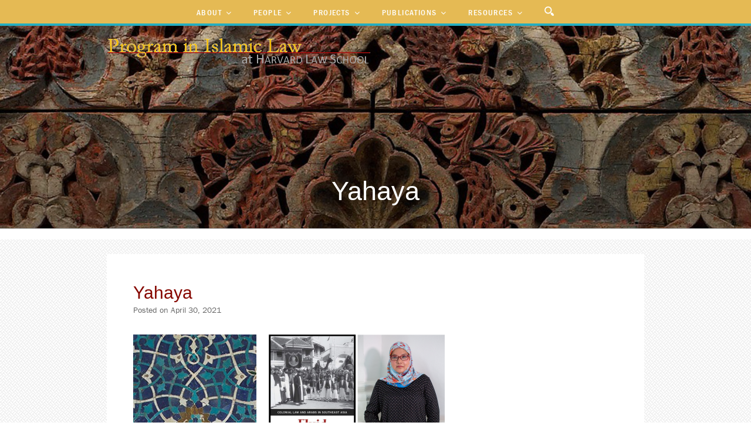

--- FILE ---
content_type: text/css
request_url: https://pil.law.harvard.edu/wp-content/themes/ilsp/assets/css/calendar.css?ver=1687923484
body_size: -79
content:

@media screen and (min-width: 48em){
    body .site-branding .site-branding-text h1 {
        font-size: 45px !important;
    }
}

/** Fixes sticky header issues **/
.tribe-list-section-header {
    height: 60px;
    background: url(https://pil.law.harvard.edu/wp-content/themes/ilsp/assets/images/body_conatainer_bg.png) 0 0 repeat;
    padding: 5px 0;
    top: 44px !important;
}
.admin-bar .tribe-list-section-header {
    top: 73px !important;
}

--- FILE ---
content_type: application/javascript
request_url: https://pil.law.harvard.edu/wp-content/themes/ilsp/assets/js/ilsp.js?ver=1687923486
body_size: 4166
content:
(function (ILSP, $) {
    /*function add_email_to_list() {
        url = $(this).data('url');

        var subscriber_email = $("#subscriber-email").val();
        if(is_valid_email(subscriber_email)) {
            $(".overlay h1").html("Please wait...");
            $(".overlay #btn-overlay-close").hide();
            $(".overlay").show();

            var jqxhr = $.post(url+"/contact-ajax.php", {action: "subscribe", email: subscriber_email})
            .done(function(data) {
                if(data == "created_successfully") {
                    //alert("Email has been subscribed successfully.");
                    $("#subscriber-email").val("")
                    $(".overlay h1").html("Thank you for subscribing to our email list. Look for a message from us soon.");
                    $(".overlay #btn-overlay-close").show();
                    $(".overlay").show();
                }
                else if(data == "removed") {
                    //alert("Email already subscribed with status REMOVED.");
                    $(".overlay h1").html("Email already subscribed with status REMOVED.");
                    $(".overlay #btn-overlay-close").show();
                    $(".overlay").show();
                }
                else if(data == "already_exists") {
                    //alert("Email already subscribed.");
                    $(".overlay h1").html("Email already subscribed.");
                    $(".overlay #btn-overlay-close").show();
                    $(".overlay").show();
                }
                else {
                    //alert(data);
                    $(".overlay h1").html(data);
                    $(".overlay #btn-overlay-close").show();
                    $(".overlay").show();
                }
            })
            .fail(function() {
                $(".overlay h1").html("Error!");
                $(".overlay #btn-overlay-close").show();
                $(".overlay").show();
            });
        }
        else {
            //alert("Please enter a valid email address.");
            $(".overlay h1").html("Please enter a valid email address.");
            $(".overlay").show();
        }
    }*/

    function focusSubNavigationMenu() {
        current_menu_item = $(".menu > .menu-item.current-menu-item");
        if (current_menu_item.length) {
            menu_item_left_offset = current_menu_item.offset().left;
            menu_item_width = current_menu_item.width();
            window_width = $(window).width();
            padding = window_width - menu_item_width;
            new_offset = menu_item_left_offset - padding/2;
            $(".navigation-sub-menu .sub-navigation").scrollLeft(new_offset);
        }
    }

    function is_valid_email(input_text) {
        if(/^[\w-]+(\.[\w-]+)*@([a-z0-9-]+(\.[a-z0-9-]+)*?\.[a-z]{2,6}|(\d{1,3}\.){3}\d{1,3})(:\d{4})?$/.test(input_text)) {
            return true;
        }
        else {
            return false;
        }
    }

    // this is a binary search that operates via a function
    // func should return < 0 if it should search smaller values
    // func should return > 0 if it should search larger values
    // func should return = 0 if the exact value is found
    // Note: this function handles multiple matches and will return the last match
    // this returns -1 if no match is found
    function binarySearch(length, func) {
        var low = 0;
        var high = length - 1;
        var best = -1;
        var mid;

        while (low <= high) {
            mid = ~ ~((low + high) / 2); //~~ is a fast way to convert something to an int
            var result = func(mid);
            if (result < 0) {
                high = mid - 1;
            } else if (result > 0) {
                low = mid + 1;
            } else {
                best = mid;
                low = mid + 1;
            }
        }

        return best;
    }

    // setup handlers for events for show/hide
    $.each(["show", "toggleClass", "addClass", "removeClass"], function () {

        //get the old function, e.g. $.fn.show   or $.fn.hide
        var oldFn = $.fn[this];
        $.fn[this] = function () {

            // get the items that are currently hidden
            var hidden = this.find(":hidden").add(this.filter(":hidden"));

            // run the original function
            var result = oldFn.apply(this, arguments);

            // for all of the hidden elements that are now visible
            hidden.filter(":visible").each(function () {
                // trigger the show msg
                $(this).triggerHandler("show");
            });

            return result;
        };
    });

    // create the ellipsis function
    // when addTooltip = true, add a title attribute with the original text
    $.fn.ellipsis = function (addTooltip) {

        return this.each(function () {
            var el = $(this);
            // console.log(el.html());

            if (el.is(":visible")) {

                // if (el.css("overflow") === "hidden") { // do for all instead

                // need to account for non fullwidth images
                // get grandparent (container)
                let container = el.parent().parent();
                console.log('container');
                console.log(container.html());
                if(container.hasClass('txt-block1') && !container.hasClass('floated-textblock')){
                    console.log("CHECK");
                    console.log($(container).html());
                    let containerHt = container.height();
                    // console.log(`cheight ${containerHeight}`)
                    // console.log(container.find('img').html());
                    let imageHeight = container.find('img.wp-post-image').height();
                    imageHeight = (typeof imageHeight === 'undefined') ? 0 : imageHeight;
                    // console.log(`image height ${imageHeight}`);
                    let textHeight = containerHt - imageHeight;
                    // console.log(`text height ${textHeight}`);
                    
                    console.log(container.find('p').html());
                    let p = $(container).find('p');
                    console.log(p);
                    $(container).find('p').height(textHeight);
                }
                
                    var content = el.html();
                    console.log("CONTENT");
                    console.log(content);
                    var multiline = el.hasClass('multiline');
                    // not taking into account the image with position absolute
                    var tempElement = $(this.cloneNode(true))
                        // .hide()
                        // .css('position', 'absolute')
                        .css('overflow', 'visible')
                        .width(multiline ? el.width() : 'auto')
                        .height(multiline ? 'auto' : el.height())
                    ;

                    // el.after(tempElement);
                    el.before(tempElement);

                    var tooTallFunc = function () {
                        let w = $(window).width();
                        console.log(`tooTallFunc window width ${w}`)
                        if ($(window).width() > 767) {
                            var headingHeight = el.siblings('.heading').outerHeight();
                            var headlineHeight = el.siblings('.headline').outerHeight();
                            var headlineSmallHeight = el.siblings('.headline-small').outerHeight();
                            var dateHeight = el.siblings('.date').outerHeight();

                            var headingHeight = (typeof headingHeight === 'undefined') ? 0 : headingHeight;
                            var headlineHeight = (typeof headlineHeight === 'undefined') ? 0 : headlineHeight;
                            var headlineSmallHeight = (typeof headlineSmallHeight === 'undefined') ? 0 : headlineSmallHeight;
                            var dateHeight = (typeof dateHeight === 'undefined') ? 0 : dateHeight;

                            var containerHeight = el.parent().height();

                            var actualDescriptionHeight = containerHeight - (headingHeight + headlineHeight + headlineSmallHeight + dateHeight);
                            
                            // console.log(`dateHeight ${dateHeight}`);
                            // console.log(`el.height() ${el.height()}`);
                            // Get the actual height the element description should be and apply that height to the desc
                            el.height(actualDescriptionHeight);
                            // console.log(`actualDescriptionHeight ${actualDescriptionHeight}`);
                            let tempElementHeight = tempElement.height();
                            // console.log(`tempElement.height() ${tempElementHeight}`);
                            return tempElement.height() > el.height();
                        } else {
                            /*var headingHeight = el.siblings('.heading').outerHeight();
                            var headlineHeight = el.siblings('.headline').outerHeight();
                            var containerHeight = el.parent().height();
                            var actualDescriptionHeight = containerHeight - (headingHeight + headlineHeight);*/

                            // Get the actual height the element description should be and apply that height to the desc
                            el.height(150);
                            return tempElement.height() > el.height();
                        }


                    };

                    var tooWideFunc = function () {
                        return tempElement.width() > el.width();
                    };

                    var tooLongFunc = multiline ? tooTallFunc : tooWideFunc;
                    // console.log(`tooLong: ${tooLongFunc()}`);
                    // console.log(`multiLine: ${multiline}`);
                    // console.log(`content.length ${content.length}`);

                    // if the element is too long...
                    if (tooLongFunc()) {

                        var tooltipText = null;
                        // if a tooltip was requested...
                        if (addTooltip) {
                            // trim leading/trailing whitespace
                            // and consolidate internal whitespace to a single space
                            tooltipText = $.trim(el.text()).replace(/\s\s+/g, ' ');
                        }

                        var originalContent = content;

                        var createContentFunc = function (i) {
                            content = originalContent.substr(0, i);
                            tempElement.html(content + " …");
                        };
                        
                        // If it's too long, return -1
                        var searchFunc = function (i) {
                            createContentFunc(i);
                            if (tooLongFunc()) {
                                return -1;
                            }
                            return 0;
                        };
                        
                        // Returns desired length of the content
                        var len = binarySearch(content.length - 1, searchFunc);

                        createContentFunc(len);

                        el.html(tempElement.html());

                        // add the tooltip if appropriate
                        if (tooltipText !== null) {
                            el.attr('title', tooltipText);
                        }
                    }  

                    tempElement.remove();
                    // el.remove();
                // }
            }
            else {
                // if this isn't visible, then hook up the show event
                el.one('show', function () {
                    $(this).ellipsis(addTooltip);
                });
            }
        });
    };

    // ellipsification for items with an ellipsis
    $(document).ready(function () {
        $(".page .site-content .wrap .content-area .site-main .entry-content h3").wrap( "<div class='bsr'></div>" );
        post_featured_image = $(".single .image img");
        if (post_featured_image.width() < post_featured_image.height()) {
            post_featured_image.addClass("portrait");
        } else {
            post_featured_image.addClass("landscape");
        }

        if ($(".navigation-sub-menu .sub-menu").length) {
            $(".sub-sub-menu-background").show();
        }


        $('.mailing-list-subscribe').click(function() {
            $(".overlay").show();
        });

        $('#btn-overlay-close').click(function() {
            $('.overlay').hide();
        });

        focusSubNavigationMenu();

        var sticky_nav = function(){
            var scrollTop = (parseInt($(window).scrollTop()));
            //console.log("Window Scroll Top: "+scrollTop+", Nav Top: "+sticky_nav_top);

            if(scrollTop >= 170)
            {
                $('#cssmenu').removeClass('ul_up');
            }
            else
            {
                $('#cssmenu').addClass('ul_up');
            }

            if (scrollTop >= sticky_nav_top)
            {
                //$('#cssmenu').css('position', "fixed");
                //$('#cssmenu').css('top', "0px");
                //$('#cssmenu').css('z-index', 100);
                $('#cssmenu').addClass("sticky");
                //$('.common_container_home').css{('z-index':0,'top':'0')};

                if ($(window).width() > 480)
                {
                    $("#cssmenu").appendTo('#nav_to_be_here');
                    $('.main_content').css('margin-top', "100px");
                }
                else
                {
                   $('.main_content').css('margin-top', "");
                }
            }
            else
            {
                //$('#cssmenu').css('position', "");
                //$('#cssmenu').css('top', "");
                //$('#cssmenu').css('z-index', "");
                $('#cssmenu').removeClass("sticky");
                //$('.common_container_home').css('z-index',100);

                $('.main_content').css('margin-top', "");
                $("#nav_to_be_here #cssmenu").appendTo('#nav_to_be_back');
            }
        };

        $(window).scroll(function() {
            //sticky_nav();
            var scrollTop = $(window).scrollTop();
            var navigation_top = $(".navigation-top");
            var sub_navigation = $(".navigation-sub-menu");

            if (sub_navigation.length) {
                var sub_navigation_top = sub_navigation.offset().top;
                var admin_bar = $("#wpadminbar");
                var sub_navigation_location = sub_navigation_top - scrollTop;
                var header_height = $(".site-header").height() - navigation_top.height();

                if (scrollTop >= header_height) {
                    sub_navigation.addClass("site-navigation-fixed");
                } else {
                    sub_navigation.removeClass("site-navigation-fixed");
                }
            }


            if ($(".home").length) {
                if (scrollTop >= 170) {
                    navigation_top.removeClass('site-navigation-up');
                } else {
                    navigation_top.addClass('site-navigation-up');
                }
            }
        });

        $(".search-icon").click(function(){
            $(".search-icon").hide();
            $(".astm-search-menu").fadeIn("slow");
            $(".close-icon").fadeIn("slow").css("display", "block");
        });

        $(".close-icon").click(function(){
            $(".close-icon").hide();
            $(".astm-search-menu").fadeOut("slow");
            $(".search-icon").fadeIn("slow");
        });

        $(".tribe_mini_calendar_widget").on("click", "#event-calendar-back-button", function() {
            $(".tribe-mini-calendar-list-wrapper").hide();
            $(".tribe-mini-calendar-grid-wrapper").fadeIn();
        });

        image_textblocks = $(".txt-block1");

        image_textblocks.each(function(key, textblock) {
            textblock_image = $(textblock).find("img");
            textblock_text = $(textblock).find("p");
            news_block = $(textblock).closest(".news-block");

            if (news_block.length) {
                if (textblock_image.width() > textblock_image.height()) {
                    $(textblock).addClass("landscape");
                } else {
                    $(textblock).addClass("portrait");
                }
            } else if (textblock_image.width() <= 210) {
                $(textblock).addClass("floated-textblock");
            }

            // Set <p> height because of images
            // let text_height = $(textblock).height() - $(textblock_image).height();
            // $(textblock_text).height(text_height);
            // console.log(`text ${textblock_text.html()}`);
            // console.log(`textblock ${$(textblock).height()}`);
            // console.log(`image ${$(textblock_image).height()}`);

        });

        $('.ellipsis').ellipsis(true);

        if ($(".home").length) {
            var scrollTop = $(window).scrollTop();

            if (scrollTop < 170) {
                $(".navigation-top").addClass("site-navigation-up");
            }
        }

    });


    $(window).load(function() {
        $('input.fsSubmitButton').before("<button class='fsSubmitButton cancel'>Cancel</button>")
        $('.overlay .fsBody form').before("<span class='fRight'><img class='close-form' src='/wp-content/themes/ilsp/assets/images/close_btn.png'/></span>");

        $('.overlay').on('click', '.fsSubmitButton.cancel', function(e) {
            e.preventDefault();
            jQuery('.overlay').hide();
        });

        $('.overlay').on('click', '.close-form', function(e) {
            e.preventDefault();
            jQuery('.overlay').hide();
        });

        MutationObserver = window.MutationObserver || window.WebKitMutationObserver;

        var observer = new MutationObserver(function(mutations, observer) {
            mutations.forEach(function(mutation) {
                if (mutation.addedNodes && mutation.addedNodes.length) {
                    mutation.addedNodes.forEach(function(addedNode) {
                        if ($(addedNode).hasClass('tribe-mini-calendar-list-wrapper')) {
                            $(".tribe-mini-calendar-grid-wrapper").hide();
                            $(addedNode).fadeIn();
                        }
                    });
                }
            });
        });

        // define what element should be observed by the observer
        // and what types of mutations trigger the callback
        if ($(".tribe_mini_calendar_widget").length) {
            observer.observe($(".tribe_mini_calendar_widget")[0], {
              subtree: true,
              childList: true
            });
        }
    });



})(window.ILSP = window.ILSP || {}, jQuery);


/* Extending jQuery to dynamically add ellipsis when the ellipsis class is used */
(function ($) {

} (jQuery));
